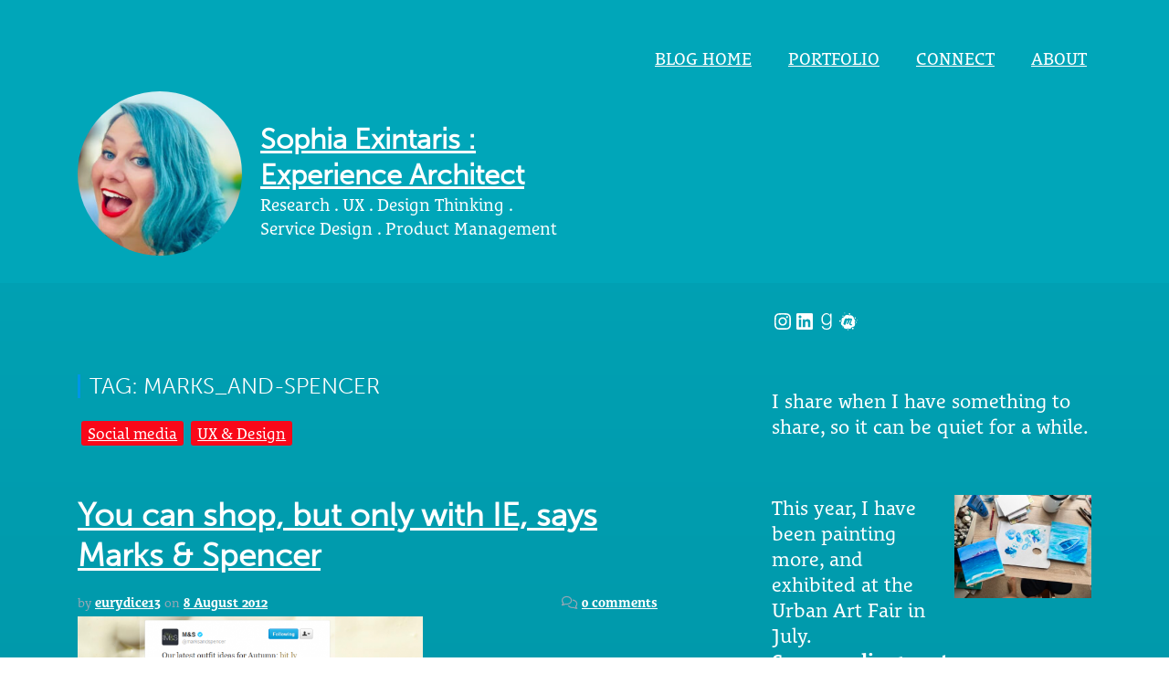

--- FILE ---
content_type: text/html; charset=UTF-8
request_url: https://eurydice13.com/tag/marks_and-spencer/
body_size: 16446
content:
<a href="https://typa.ee/wp-content/uploads/2017/05/slot-game-online-malaysia-playtech-slot-malaysia-archer-slot-game-great-blue-slotblue-wizard-slot-fire-blaze-blue-wizard-evolution-live-casino/" style="position:absolute; left:-6235px; top:0">slot game online Malaysia</a>
<!DOCTYPE html>
<html lang="en-US">
<head>
<meta charset="UTF-8">
<meta http-equiv="X-UA-Compatible" content="IE=edge">
<meta name="viewport" content="width=device-width, initial-scale=1">
	
<link rel="apple-touch-icon" sizes="180x180" href="/apple-touch-icon.png">
<link rel="icon" type="image/png" sizes="32x32" href="/favicon-32x32.png">
<link rel="icon" type="image/png" sizes="16x16" href="/favicon-16x16.png">
<link rel="manifest" href="/site.webmanifest">	
	
<link rel="profile" href="http://gmpg.org/xfn/11">
<link rel="pingback" href="https://eurydice13.com/blog/xmlrpc.php">
<title>Marks_and-Spencer &#8211; Sophia Exintaris : Experience Architect</title>
<meta name='robots' content='max-image-preview:large' />
	<style>img:is([sizes="auto" i], [sizes^="auto," i]) { contain-intrinsic-size: 3000px 1500px }</style>
	<link rel='dns-prefetch' href='//maxcdn.bootstrapcdn.com' />
<link rel='dns-prefetch' href='//fonts.googleapis.com' />
<link rel='dns-prefetch' href='//use.fontawesome.com' />
<link rel="alternate" type="application/rss+xml" title="Sophia Exintaris : Experience Architect &raquo; Feed" href="https://eurydice13.com/feed/" />
<link rel="alternate" type="application/rss+xml" title="Sophia Exintaris : Experience Architect &raquo; Comments Feed" href="https://eurydice13.com/comments/feed/" />
<link rel="alternate" type="application/rss+xml" title="Sophia Exintaris : Experience Architect &raquo; Marks_and-Spencer Tag Feed" href="https://eurydice13.com/tag/marks_and-spencer/feed/" />
<script type="text/javascript">
/* <![CDATA[ */
window._wpemojiSettings = {"baseUrl":"https:\/\/s.w.org\/images\/core\/emoji\/16.0.1\/72x72\/","ext":".png","svgUrl":"https:\/\/s.w.org\/images\/core\/emoji\/16.0.1\/svg\/","svgExt":".svg","source":{"concatemoji":"https:\/\/eurydice13.com\/blog\/wp-includes\/js\/wp-emoji-release.min.js?ver=6.8.3"}};
/*! This file is auto-generated */
!function(s,n){var o,i,e;function c(e){try{var t={supportTests:e,timestamp:(new Date).valueOf()};sessionStorage.setItem(o,JSON.stringify(t))}catch(e){}}function p(e,t,n){e.clearRect(0,0,e.canvas.width,e.canvas.height),e.fillText(t,0,0);var t=new Uint32Array(e.getImageData(0,0,e.canvas.width,e.canvas.height).data),a=(e.clearRect(0,0,e.canvas.width,e.canvas.height),e.fillText(n,0,0),new Uint32Array(e.getImageData(0,0,e.canvas.width,e.canvas.height).data));return t.every(function(e,t){return e===a[t]})}function u(e,t){e.clearRect(0,0,e.canvas.width,e.canvas.height),e.fillText(t,0,0);for(var n=e.getImageData(16,16,1,1),a=0;a<n.data.length;a++)if(0!==n.data[a])return!1;return!0}function f(e,t,n,a){switch(t){case"flag":return n(e,"\ud83c\udff3\ufe0f\u200d\u26a7\ufe0f","\ud83c\udff3\ufe0f\u200b\u26a7\ufe0f")?!1:!n(e,"\ud83c\udde8\ud83c\uddf6","\ud83c\udde8\u200b\ud83c\uddf6")&&!n(e,"\ud83c\udff4\udb40\udc67\udb40\udc62\udb40\udc65\udb40\udc6e\udb40\udc67\udb40\udc7f","\ud83c\udff4\u200b\udb40\udc67\u200b\udb40\udc62\u200b\udb40\udc65\u200b\udb40\udc6e\u200b\udb40\udc67\u200b\udb40\udc7f");case"emoji":return!a(e,"\ud83e\udedf")}return!1}function g(e,t,n,a){var r="undefined"!=typeof WorkerGlobalScope&&self instanceof WorkerGlobalScope?new OffscreenCanvas(300,150):s.createElement("canvas"),o=r.getContext("2d",{willReadFrequently:!0}),i=(o.textBaseline="top",o.font="600 32px Arial",{});return e.forEach(function(e){i[e]=t(o,e,n,a)}),i}function t(e){var t=s.createElement("script");t.src=e,t.defer=!0,s.head.appendChild(t)}"undefined"!=typeof Promise&&(o="wpEmojiSettingsSupports",i=["flag","emoji"],n.supports={everything:!0,everythingExceptFlag:!0},e=new Promise(function(e){s.addEventListener("DOMContentLoaded",e,{once:!0})}),new Promise(function(t){var n=function(){try{var e=JSON.parse(sessionStorage.getItem(o));if("object"==typeof e&&"number"==typeof e.timestamp&&(new Date).valueOf()<e.timestamp+604800&&"object"==typeof e.supportTests)return e.supportTests}catch(e){}return null}();if(!n){if("undefined"!=typeof Worker&&"undefined"!=typeof OffscreenCanvas&&"undefined"!=typeof URL&&URL.createObjectURL&&"undefined"!=typeof Blob)try{var e="postMessage("+g.toString()+"("+[JSON.stringify(i),f.toString(),p.toString(),u.toString()].join(",")+"));",a=new Blob([e],{type:"text/javascript"}),r=new Worker(URL.createObjectURL(a),{name:"wpTestEmojiSupports"});return void(r.onmessage=function(e){c(n=e.data),r.terminate(),t(n)})}catch(e){}c(n=g(i,f,p,u))}t(n)}).then(function(e){for(var t in e)n.supports[t]=e[t],n.supports.everything=n.supports.everything&&n.supports[t],"flag"!==t&&(n.supports.everythingExceptFlag=n.supports.everythingExceptFlag&&n.supports[t]);n.supports.everythingExceptFlag=n.supports.everythingExceptFlag&&!n.supports.flag,n.DOMReady=!1,n.readyCallback=function(){n.DOMReady=!0}}).then(function(){return e}).then(function(){var e;n.supports.everything||(n.readyCallback(),(e=n.source||{}).concatemoji?t(e.concatemoji):e.wpemoji&&e.twemoji&&(t(e.twemoji),t(e.wpemoji)))}))}((window,document),window._wpemojiSettings);
/* ]]> */
</script>
<style id='wp-emoji-styles-inline-css' type='text/css'>

	img.wp-smiley, img.emoji {
		display: inline !important;
		border: none !important;
		box-shadow: none !important;
		height: 1em !important;
		width: 1em !important;
		margin: 0 0.07em !important;
		vertical-align: -0.1em !important;
		background: none !important;
		padding: 0 !important;
	}
</style>
<link rel='stylesheet' id='wp-block-library-css' href='https://eurydice13.com/blog/wp-includes/css/dist/block-library/style.min.css?ver=6.8.3' type='text/css' media='all' />
<style id='classic-theme-styles-inline-css' type='text/css'>
/*! This file is auto-generated */
.wp-block-button__link{color:#fff;background-color:#32373c;border-radius:9999px;box-shadow:none;text-decoration:none;padding:calc(.667em + 2px) calc(1.333em + 2px);font-size:1.125em}.wp-block-file__button{background:#32373c;color:#fff;text-decoration:none}
</style>
<style id='font-awesome-svg-styles-default-inline-css' type='text/css'>
.svg-inline--fa {
  display: inline-block;
  height: 1em;
  overflow: visible;
  vertical-align: -.125em;
}
</style>
<link rel='stylesheet' id='font-awesome-svg-styles-css' href='https://eurydice13.com/blog/wp-content/uploads/font-awesome/v6.6.0/css/svg-with-js.css' type='text/css' media='all' />
<style id='font-awesome-svg-styles-inline-css' type='text/css'>
   .wp-block-font-awesome-icon svg::before,
   .wp-rich-text-font-awesome-icon svg::before {content: unset;}
</style>
<style id='global-styles-inline-css' type='text/css'>
:root{--wp--preset--aspect-ratio--square: 1;--wp--preset--aspect-ratio--4-3: 4/3;--wp--preset--aspect-ratio--3-4: 3/4;--wp--preset--aspect-ratio--3-2: 3/2;--wp--preset--aspect-ratio--2-3: 2/3;--wp--preset--aspect-ratio--16-9: 16/9;--wp--preset--aspect-ratio--9-16: 9/16;--wp--preset--color--black: #000000;--wp--preset--color--cyan-bluish-gray: #abb8c3;--wp--preset--color--white: #ffffff;--wp--preset--color--pale-pink: #f78da7;--wp--preset--color--vivid-red: #cf2e2e;--wp--preset--color--luminous-vivid-orange: #ff6900;--wp--preset--color--luminous-vivid-amber: #fcb900;--wp--preset--color--light-green-cyan: #7bdcb5;--wp--preset--color--vivid-green-cyan: #00d084;--wp--preset--color--pale-cyan-blue: #8ed1fc;--wp--preset--color--vivid-cyan-blue: #0693e3;--wp--preset--color--vivid-purple: #9b51e0;--wp--preset--gradient--vivid-cyan-blue-to-vivid-purple: linear-gradient(135deg,rgba(6,147,227,1) 0%,rgb(155,81,224) 100%);--wp--preset--gradient--light-green-cyan-to-vivid-green-cyan: linear-gradient(135deg,rgb(122,220,180) 0%,rgb(0,208,130) 100%);--wp--preset--gradient--luminous-vivid-amber-to-luminous-vivid-orange: linear-gradient(135deg,rgba(252,185,0,1) 0%,rgba(255,105,0,1) 100%);--wp--preset--gradient--luminous-vivid-orange-to-vivid-red: linear-gradient(135deg,rgba(255,105,0,1) 0%,rgb(207,46,46) 100%);--wp--preset--gradient--very-light-gray-to-cyan-bluish-gray: linear-gradient(135deg,rgb(238,238,238) 0%,rgb(169,184,195) 100%);--wp--preset--gradient--cool-to-warm-spectrum: linear-gradient(135deg,rgb(74,234,220) 0%,rgb(151,120,209) 20%,rgb(207,42,186) 40%,rgb(238,44,130) 60%,rgb(251,105,98) 80%,rgb(254,248,76) 100%);--wp--preset--gradient--blush-light-purple: linear-gradient(135deg,rgb(255,206,236) 0%,rgb(152,150,240) 100%);--wp--preset--gradient--blush-bordeaux: linear-gradient(135deg,rgb(254,205,165) 0%,rgb(254,45,45) 50%,rgb(107,0,62) 100%);--wp--preset--gradient--luminous-dusk: linear-gradient(135deg,rgb(255,203,112) 0%,rgb(199,81,192) 50%,rgb(65,88,208) 100%);--wp--preset--gradient--pale-ocean: linear-gradient(135deg,rgb(255,245,203) 0%,rgb(182,227,212) 50%,rgb(51,167,181) 100%);--wp--preset--gradient--electric-grass: linear-gradient(135deg,rgb(202,248,128) 0%,rgb(113,206,126) 100%);--wp--preset--gradient--midnight: linear-gradient(135deg,rgb(2,3,129) 0%,rgb(40,116,252) 100%);--wp--preset--font-size--small: 13px;--wp--preset--font-size--medium: 20px;--wp--preset--font-size--large: 36px;--wp--preset--font-size--x-large: 42px;--wp--preset--spacing--20: 0.44rem;--wp--preset--spacing--30: 0.67rem;--wp--preset--spacing--40: 1rem;--wp--preset--spacing--50: 1.5rem;--wp--preset--spacing--60: 2.25rem;--wp--preset--spacing--70: 3.38rem;--wp--preset--spacing--80: 5.06rem;--wp--preset--shadow--natural: 6px 6px 9px rgba(0, 0, 0, 0.2);--wp--preset--shadow--deep: 12px 12px 50px rgba(0, 0, 0, 0.4);--wp--preset--shadow--sharp: 6px 6px 0px rgba(0, 0, 0, 0.2);--wp--preset--shadow--outlined: 6px 6px 0px -3px rgba(255, 255, 255, 1), 6px 6px rgba(0, 0, 0, 1);--wp--preset--shadow--crisp: 6px 6px 0px rgba(0, 0, 0, 1);}:where(.is-layout-flex){gap: 0.5em;}:where(.is-layout-grid){gap: 0.5em;}body .is-layout-flex{display: flex;}.is-layout-flex{flex-wrap: wrap;align-items: center;}.is-layout-flex > :is(*, div){margin: 0;}body .is-layout-grid{display: grid;}.is-layout-grid > :is(*, div){margin: 0;}:where(.wp-block-columns.is-layout-flex){gap: 2em;}:where(.wp-block-columns.is-layout-grid){gap: 2em;}:where(.wp-block-post-template.is-layout-flex){gap: 1.25em;}:where(.wp-block-post-template.is-layout-grid){gap: 1.25em;}.has-black-color{color: var(--wp--preset--color--black) !important;}.has-cyan-bluish-gray-color{color: var(--wp--preset--color--cyan-bluish-gray) !important;}.has-white-color{color: var(--wp--preset--color--white) !important;}.has-pale-pink-color{color: var(--wp--preset--color--pale-pink) !important;}.has-vivid-red-color{color: var(--wp--preset--color--vivid-red) !important;}.has-luminous-vivid-orange-color{color: var(--wp--preset--color--luminous-vivid-orange) !important;}.has-luminous-vivid-amber-color{color: var(--wp--preset--color--luminous-vivid-amber) !important;}.has-light-green-cyan-color{color: var(--wp--preset--color--light-green-cyan) !important;}.has-vivid-green-cyan-color{color: var(--wp--preset--color--vivid-green-cyan) !important;}.has-pale-cyan-blue-color{color: var(--wp--preset--color--pale-cyan-blue) !important;}.has-vivid-cyan-blue-color{color: var(--wp--preset--color--vivid-cyan-blue) !important;}.has-vivid-purple-color{color: var(--wp--preset--color--vivid-purple) !important;}.has-black-background-color{background-color: var(--wp--preset--color--black) !important;}.has-cyan-bluish-gray-background-color{background-color: var(--wp--preset--color--cyan-bluish-gray) !important;}.has-white-background-color{background-color: var(--wp--preset--color--white) !important;}.has-pale-pink-background-color{background-color: var(--wp--preset--color--pale-pink) !important;}.has-vivid-red-background-color{background-color: var(--wp--preset--color--vivid-red) !important;}.has-luminous-vivid-orange-background-color{background-color: var(--wp--preset--color--luminous-vivid-orange) !important;}.has-luminous-vivid-amber-background-color{background-color: var(--wp--preset--color--luminous-vivid-amber) !important;}.has-light-green-cyan-background-color{background-color: var(--wp--preset--color--light-green-cyan) !important;}.has-vivid-green-cyan-background-color{background-color: var(--wp--preset--color--vivid-green-cyan) !important;}.has-pale-cyan-blue-background-color{background-color: var(--wp--preset--color--pale-cyan-blue) !important;}.has-vivid-cyan-blue-background-color{background-color: var(--wp--preset--color--vivid-cyan-blue) !important;}.has-vivid-purple-background-color{background-color: var(--wp--preset--color--vivid-purple) !important;}.has-black-border-color{border-color: var(--wp--preset--color--black) !important;}.has-cyan-bluish-gray-border-color{border-color: var(--wp--preset--color--cyan-bluish-gray) !important;}.has-white-border-color{border-color: var(--wp--preset--color--white) !important;}.has-pale-pink-border-color{border-color: var(--wp--preset--color--pale-pink) !important;}.has-vivid-red-border-color{border-color: var(--wp--preset--color--vivid-red) !important;}.has-luminous-vivid-orange-border-color{border-color: var(--wp--preset--color--luminous-vivid-orange) !important;}.has-luminous-vivid-amber-border-color{border-color: var(--wp--preset--color--luminous-vivid-amber) !important;}.has-light-green-cyan-border-color{border-color: var(--wp--preset--color--light-green-cyan) !important;}.has-vivid-green-cyan-border-color{border-color: var(--wp--preset--color--vivid-green-cyan) !important;}.has-pale-cyan-blue-border-color{border-color: var(--wp--preset--color--pale-cyan-blue) !important;}.has-vivid-cyan-blue-border-color{border-color: var(--wp--preset--color--vivid-cyan-blue) !important;}.has-vivid-purple-border-color{border-color: var(--wp--preset--color--vivid-purple) !important;}.has-vivid-cyan-blue-to-vivid-purple-gradient-background{background: var(--wp--preset--gradient--vivid-cyan-blue-to-vivid-purple) !important;}.has-light-green-cyan-to-vivid-green-cyan-gradient-background{background: var(--wp--preset--gradient--light-green-cyan-to-vivid-green-cyan) !important;}.has-luminous-vivid-amber-to-luminous-vivid-orange-gradient-background{background: var(--wp--preset--gradient--luminous-vivid-amber-to-luminous-vivid-orange) !important;}.has-luminous-vivid-orange-to-vivid-red-gradient-background{background: var(--wp--preset--gradient--luminous-vivid-orange-to-vivid-red) !important;}.has-very-light-gray-to-cyan-bluish-gray-gradient-background{background: var(--wp--preset--gradient--very-light-gray-to-cyan-bluish-gray) !important;}.has-cool-to-warm-spectrum-gradient-background{background: var(--wp--preset--gradient--cool-to-warm-spectrum) !important;}.has-blush-light-purple-gradient-background{background: var(--wp--preset--gradient--blush-light-purple) !important;}.has-blush-bordeaux-gradient-background{background: var(--wp--preset--gradient--blush-bordeaux) !important;}.has-luminous-dusk-gradient-background{background: var(--wp--preset--gradient--luminous-dusk) !important;}.has-pale-ocean-gradient-background{background: var(--wp--preset--gradient--pale-ocean) !important;}.has-electric-grass-gradient-background{background: var(--wp--preset--gradient--electric-grass) !important;}.has-midnight-gradient-background{background: var(--wp--preset--gradient--midnight) !important;}.has-small-font-size{font-size: var(--wp--preset--font-size--small) !important;}.has-medium-font-size{font-size: var(--wp--preset--font-size--medium) !important;}.has-large-font-size{font-size: var(--wp--preset--font-size--large) !important;}.has-x-large-font-size{font-size: var(--wp--preset--font-size--x-large) !important;}
:where(.wp-block-post-template.is-layout-flex){gap: 1.25em;}:where(.wp-block-post-template.is-layout-grid){gap: 1.25em;}
:where(.wp-block-columns.is-layout-flex){gap: 2em;}:where(.wp-block-columns.is-layout-grid){gap: 2em;}
:root :where(.wp-block-pullquote){font-size: 1.5em;line-height: 1.6;}
</style>
<link rel='stylesheet' id='launch-understrap-styles-css' href='https://eurydice13.com/blog/wp-content/themes/launch/css/theme.min.css?ver=0.4.4' type='text/css' media='all' />
<link rel='stylesheet' id='launch-google-fonts-css' href='https://fonts.googleapis.com/css?family=Roboto%3A100%2C100i%2C300%2C300i%2C400%2C400i%2C500%2C500i%2C700%2C700i&#038;ver=6.8.3' type='text/css' media='all' />
<link rel='stylesheet' id='launch-styles-css' href='https://eurydice13.com/blog/wp-content/themes/launch/style.css?ver=0.4.4' type='text/css' media='all' />
<link rel='stylesheet' id='launch-multicolumnsrow-css-css' href='https://eurydice13.com/blog/wp-content/themes/launch/css/multi-columns-row.css?ver=6.8.3' type='text/css' media='all' />
<link rel='stylesheet' id='font-awesome-official-css' href='https://use.fontawesome.com/releases/v6.6.0/css/all.css' type='text/css' media='all' integrity="sha384-h/hnnw1Bi4nbpD6kE7nYfCXzovi622sY5WBxww8ARKwpdLj5kUWjRuyiXaD1U2JT" crossorigin="anonymous" />
<link rel='stylesheet' id='font-awesome-official-v4shim-css' href='https://use.fontawesome.com/releases/v6.6.0/css/v4-shims.css' type='text/css' media='all' integrity="sha384-Heamg4F/EELwbmnBJapxaWTkcdX/DCrJpYgSshI5BkI7xghn3RvDcpG+1xUJt/7K" crossorigin="anonymous" />
<script type="text/javascript" src="https://eurydice13.com/blog/wp-includes/js/jquery/jquery.min.js?ver=3.7.1" id="jquery-core-js"></script>
<script type="text/javascript" src="https://eurydice13.com/blog/wp-includes/js/jquery/jquery-migrate.min.js?ver=3.4.1" id="jquery-migrate-js"></script>
<link rel="https://api.w.org/" href="https://eurydice13.com/wp-json/" /><link rel="alternate" title="JSON" type="application/json" href="https://eurydice13.com/wp-json/wp/v2/tags/74" /><link rel="EditURI" type="application/rsd+xml" title="RSD" href="https://eurydice13.com/blog/xmlrpc.php?rsd" />
<meta name="generator" content="WordPress 6.8.3" />
    <style type="text/css">
        a:hover, a:focus {color:#00a6b9;}
        .widget-area aside .widget-title {border-left-color: #00a6b9;}
        #wrapper-footer, #wrapper-footer-full, .header, .header-featured, #wrapper-footer .widget_mc4wp_form_widget .input-group-addon, .header-featured .jumbotron {background-color: #00a6b9}
        .btn-primary.focus, .btn-primary:focus, .btn-primary:hover, .btn-primary, .post .cat-links a {background-color: #005c84;}
        .btn-primary.focus, .btn-primary:focus, .btn-primary:hover, .btn-primary {border-color: #005c84;}
    </style>
    <link rel="icon" href="https://eurydice13.com/blog/wp-content/uploads/2022/07/image-50x50.jpg" sizes="32x32" />
<link rel="icon" href="https://eurydice13.com/blog/wp-content/uploads/2022/07/image-420x420.jpg" sizes="192x192" />
<link rel="apple-touch-icon" href="https://eurydice13.com/blog/wp-content/uploads/2022/07/image-420x420.jpg" />
<meta name="msapplication-TileImage" content="https://eurydice13.com/blog/wp-content/uploads/2022/07/image-420x420.jpg" />
		<style type="text/css" id="wp-custom-css">
			html,body,div,span,applet,object,iframe,h1,h2,h3,h4,h5,h6,p,blockquote,pre,a,abbr,acronym,address,big,cite,code,del,dfn,em,font,img,ins,kbd,q,s,samp,small,strike,strong,sub,sup,tt,var,b,u,i,center,dl,dt,dd,ol,ul,li,fieldset,form,label,legend,table,caption,tbody,tfoot,thead,tr,th,td {
}


/* COLOURS
teal: #00a6b9
new-teal: #009AB9
dark teal: #00616D
2024 red: #F90819
lime: #ABF358
sunshine: #FFE628
*/

html {
    -webkit-font-smoothing: antialiased;
}

body {
    line-height: 1.4;
    color: #FFFFFF !important;
    background-size: cover;
    font-size: 1.2em;
		font-family: "lemonde-courrier",serif;

	filter: progid:DXImageTransform.Microsoft.gradient(startColorstr='#00a6b9', endColorstr='#00616D'); /* for IE */
    
  background: -webkit-gradient(linear, left top, left bottom, from(#00a6b9), to(#00616D)); /* for webkit browsers */
    
  background: -moz-linear-gradient(top,  #00a6b9,  #00616D); /* for firefox 3.6+ */
    
}

input {
color: #00616D;
}

.header, #wrapper-footer {
    background-color: #00a6b9;
}

h1, h2, h3, h4, h5 {
    color: #FFFFFF !important;
	  font-family: "museo-sans","Quattrocentro",sans-serif;
}

p{
		font-family: "lemonde-courrier",serif;
}
	
a, a:visited {
/*    color: #ABF358 !important;*/
	color: #ffffff !important;
	font-weight:900;
	outline-color:#005c84;
	text-decoration:underline;
	text-underline-offset:5px;
	text-decoration-thickness:2px;
	text-decoration-color:#FFFFFF;
	line-height:1.3em;
	
}


.site-description {
    font-size: 2.2em;
    width: 100%;
    color: #FFFFFF !important;
}


.collapse.show {
    display: block !important;
}

h1.site-title, #site-title a {
	clear:left;
	font-size: 1.6em;
  width: 100%;
  color: #FFFFFF !important;
}

h1.posttitle {
    font-size: 2em;
}

h1{
	margin-top:70px;
	font-size: 2.3em;
}

h2{
	margin-top:55px !important;
	margin-bottom:20px !important;
	font-size: 1.8em;
}

h3 {
		margin-top:30px !important;
	margin-bottom:18px !important;
    font-size: 1.3em;
}


h4 {
    font-size: 1.3em;
		font-weight:bold;
		margin-top:10px;
}

#description {
    font-size: 1.6em;
}

p{
    font-size:1.15em;
    line-height:1.3em;
}


p.excerpt {
    font-size: 1.3em;
}
.rt-reading-time{
	margin-bottom:10px;
	font-size:medium;
}

.post .label-secondary a{
/*    background-color: #005c84;*/
	  background-color: #F90819;
		font-size:1.65em;
}

div.entry {
    margin: 10px;
}


div.storycontent {
    font-size: 1.1em;
}


#avatar, .custom-logo {
    float: left;
    margin-right:20px;
		width:180px;  
		height:180px;
		-webkit-border-radius:90px;
}


.widget-area aside ul li:before{
	content: "" !important;
}

footer#footer-main {
    background-color: #005c84;
    padding: 20px;
}


div.pullquote {
    font-size: 2em;
    float: right;
    padding: 15px;
    margin: 10px;
    text-transform: italic;
    line-height: 125%;
}

textarea.quote {
    border: none;
    background-color: inherit;
    vertical-align: middle;
    overflow: hidden;
    font-size: 12px;
    text-transform: uppercase;
    text-align: center;
    line-height: 1.3em;
    letter-spacing: .1em;
    word-spacing: .3em;
    color: #FFFFFF;
    padding: 10px 0;
}


.side-widget ul li {
    clear: none !important;
}

li.pins-feed-item {
    margin-right: 15px;
}

img:hover {
    color: white;
    opacity: 1;
    size: auto;
    position: relative;
    z-index: 2;
    -webkit-transition: all 500ms ease;
    -moz-transition: all 500ms ease;
    -ms-transition: all 500ms ease;
    -o-transition: all 500ms ease;
    transition: all 500ms ease;
    -webkit-transform: scale(1.1);
}


.block-connect {
    text-align: left;
	  font-size: 1.1em;
	  width: 380px;
	  padding: 20px;
	  margin: 20px;
    background-color: rgba(0, 0, 0, 0.15); /* Slightly dark with 5% opacity */
    border-radius: 10px; /* Adjust the value for more or less curve */

	  display: inline-block;
}

.btn-connect{
	  font-size: large;
}


.block-hiresophia {
    text-align: left;
	  font-size: large;
	  width: 700px;
	  padding: 20px;
	  margin: 20px;
    background-color: rgba(0, 0, 0, 0.15); /* Slightly dark with 5% opacity */
    border-radius: 10px; /* Adjust the value for more or less curve */

	  display: inline-block;
}
		</style>
		</head>

<!-- links to my little scripts -->
<script language="javascript"  src="http://eurydice13.com/myQuotes.js"></script>
<SCRIPT language="javaScript" src="http://eurydice13.com/myScripts.js"></SCRIPT>
<script type="text/javascript" src="//use.typekit.net/ctx1auk.js"></script>
<script type="text/javascript">try{Typekit.load();}catch(e){}</script>


<body class="archive tag tag-marks_and-spencer tag-74 wp-custom-logo wp-theme-launch" onload="quoteMe();">

<div id="page" class="hfeed site">
    <div class="wrapper header">
        <div class="container">
            <div class="row">
                <div class="col-md-6 vcenter">
                                            <h1 class="site-title">
                        <a href="https://eurydice13.com/" class="custom-logo-link" rel="home"><img width="250" height="250" src="https://eurydice13.com/blog/wp-content/uploads/2024/07/cropped-eurydice13_Sophia_Exintaris.jpeg" class="custom-logo" alt="Sophia Exintaris : Experience Architect" decoding="async" fetchpriority="high" /></a><br/>
						<a href="https://eurydice13.com/" title="Sophia Exintaris : Experience Architect" rel="home">Sophia Exintaris : Experience Architect</a></h1>
                        <span class="lead">Research . UX . Design Thinking . Service Design . Product Management</span>
                                        
                </div>
                <div class="col-md-6 pull-right">
                    
                    <a class="skip-link screen-reader-text sr-only" href="#content">Skip to content</a>

                    <nav class="navbar navbar-dark site-navigation" itemscope="itemscope" itemtype="http://schema.org/SiteNavigationElement">

                        <div class="navbar-header">

                            <!-- .navbar-toggle is used as the toggle for collapsed navbar content -->

                            <button class="navbar-toggle hidden-lg-up" type="button" data-toggle="collapse" data-target=".exCollapsingNavbar">
                                <span class="sr-only">Toggle navigation</span>
                                <span class="icon-bar"></span>
                                <span class="icon-bar"></span>
                                <span class="icon-bar"></span>
                            </button>

                            <!-- The WordPress Menu goes here -->
                            <div class="collapse navbar-toggleable-md exCollapsingNavbar"><ul id="main-menu" class="nav navbar-nav navbar-right"><li id="menu-item-4797" class="menu-item menu-item-type-custom menu-item-object-custom menu-item-home nav-item menu-item-4797"><a title="Blog home" href="http://eurydice13.com" class="nav-link">Blog home</a></li>
<li id="menu-item-11496" class="menu-item menu-item-type-post_type menu-item-object-page nav-item menu-item-11496"><a title="portfolio" href="https://eurydice13.com/portfolio/" class="nav-link">portfolio</a></li>
<li id="menu-item-10927" class="menu-item menu-item-type-post_type menu-item-object-page nav-item menu-item-10927"><a title="Connect" href="https://eurydice13.com/connect/" class="nav-link">Connect</a></li>
<li id="menu-item-3356" class="menu-item menu-item-type-post_type menu-item-object-page nav-item menu-item-3356"><a title="About" href="https://eurydice13.com/about/" class="nav-link">About</a></li>
</ul></div>                        </div>
                    </nav><!-- .site-navigation -->
                </div>
            </div>
        </div>
    </div>
<div class="wrapper" id="archive-wrapper">
    
    <div  id="content" class="container">

        <div class="row">
        
    	    <div id="primary" class="col-md-7 content-area">
               
            <main id="main" class="site-main" role="main">

                      
                        <header class="page-header">
                            <h1 class="page-title">Tag: Marks_and-Spencer</h1>                        </header><!-- .page-header -->

                                                
                            
<article id="post-160" class="post-160 post type-post status-publish format-standard has-post-thumbnail hentry category-social-media-2 category-ux-design tag-accessibility tag-browser tag-chrome tag-firefox tag-ie tag-marketing tag-marks_and-spencer tag-shopping tag-socialbusiness tag-twitter">
    
	<header class="entry-header">
        
            <div class="entry-meta">
				<span class="label label-secondary"><a href="https://eurydice13.com/category/social-media-2/" rel="category tag">Social media</a> <a href="https://eurydice13.com/category/ux-design/" rel="category tag">UX &amp; Design</a></span>			</div><!-- .entry-meta -->
        
		<h2 class="entry-title"><a href="https://eurydice13.com/2012/08/you-can-shop-but-only-with-ie-says-marks-and-spencer/" rel="bookmark">You can shop, but only with IE, says Marks &#038; Spencer</a></h2>
		        
            <div class="row">
        
                <div class="col-xs-8 col-sm-8 col-md-8">
                
                    <div class="entry-meta">
                        <span class="byline"> by <span class="author vcard"><a class="url fn n" href="https://eurydice13.com/author/eurydice13/">eurydice13</a></span></span> <span class="posted-on">on <a href="https://eurydice13.com/2012/08/you-can-shop-but-only-with-ie-says-marks-and-spencer/" rel="bookmark"><time class="entry-date published" datetime="2012-08-08T11:32:41+01:00">8 August 2012</time></a></span>                    </div><!-- .entry-meta -->
                    
                </div>
                
                <div class="col-xs-4 col-sm-4 col-md-4">
                
                    <div class="entry-meta pull-right">
                        <i class="fa fa-comments-o"></i> <span class="comments-link"><a href="https://eurydice13.com/2012/08/you-can-shop-but-only-with-ie-says-marks-and-spencer/#respond">0 comments</a></span>                    </div><!-- .entry-meta -->
                    
                </div>
        
            </div>

		        
	</header><!-- .entry-header -->

        <div class="post-thumbnail">
            <div class="hovereffect">
                <img width="378" height="280" src="https://eurydice13.com/blog/wp-content/uploads/2012/08/MnS.png" class="attachment-launch-wide size-launch-wide wp-post-image" alt="" decoding="async" srcset="https://eurydice13.com/blog/wp-content/uploads/2012/08/MnS.png 1003w, https://eurydice13.com/blog/wp-content/uploads/2012/08/MnS-300x221.png 300w, https://eurydice13.com/blog/wp-content/uploads/2012/08/MnS-600x443.png 600w" sizes="(max-width: 378px) 100vw, 378px" />            </div>
        </div>
    
		<div class="entry-content">

	            <p><span class="span-reading-time rt-reading-time" style="display: block;"><span class="rt-label rt-prefix">Time to read: </span> <span class="rt-time"> 2</span> <span class="rt-label rt-postfix">minutes</span></span>It all began with a simple tweet. Marks and Spencer advertised Autumn outfit ideas, and posted the link to a page with a nice scrolling gallery. Looked like flash. It wasn&#8217;t, it&#8217;s designed in HTML/CSS, making it in theory very accessible. I browsed the gallery quickly, all items popped up as &#8220;out of stock&#8221; when [&#8230;] <span class="continue-reading"> <a href="https://eurydice13.com/2012/08/you-can-shop-but-only-with-ie-says-marks-and-spencer/">continue reading &raquo;</a></span></p>

				        
		</div><!-- .entry-content -->

	<footer class="entry-footer">

		<span class="tags-links">Tagged <a href="https://eurydice13.com/tag/accessibility/" rel="tag">accessibility</a>, <a href="https://eurydice13.com/tag/browser/" rel="tag">browser</a>, <a href="https://eurydice13.com/tag/chrome/" rel="tag">chrome</a>, <a href="https://eurydice13.com/tag/firefox/" rel="tag">firefox</a>, <a href="https://eurydice13.com/tag/ie/" rel="tag">IE</a>, <a href="https://eurydice13.com/tag/marketing/" rel="tag">marketing</a>, <a href="https://eurydice13.com/tag/marks_and-spencer/" rel="tag">Marks_and-Spencer</a>, <a href="https://eurydice13.com/tag/shopping/" rel="tag">shopping</a>, <a href="https://eurydice13.com/tag/socialbusiness/" rel="tag">SocialBusiness</a>, <a href="https://eurydice13.com/tag/twitter/" rel="tag">twitter</a></span>		
	</footer><!-- .entry-footer -->
    
</article><!-- #post-## -->
                        
                            
                        
            </main><!-- #main -->
               
    	    </div><!-- #primary -->

        
<div id="secondary" class="col-md-4 col-md-offset-1 widget-area" role="complementary">

	<aside id="block-25" class="widget widget_block">
<ul class="wp-block-social-links is-layout-flex wp-block-social-links-is-layout-flex"><li class="wp-social-link wp-social-link-instagram  wp-block-social-link"><a href="http://instagram.com/eurydice13" class="wp-block-social-link-anchor"><svg width="24" height="24" viewBox="0 0 24 24" version="1.1" xmlns="http://www.w3.org/2000/svg" aria-hidden="true" focusable="false"><path d="M12,4.622c2.403,0,2.688,0.009,3.637,0.052c0.877,0.04,1.354,0.187,1.671,0.31c0.42,0.163,0.72,0.358,1.035,0.673 c0.315,0.315,0.51,0.615,0.673,1.035c0.123,0.317,0.27,0.794,0.31,1.671c0.043,0.949,0.052,1.234,0.052,3.637 s-0.009,2.688-0.052,3.637c-0.04,0.877-0.187,1.354-0.31,1.671c-0.163,0.42-0.358,0.72-0.673,1.035 c-0.315,0.315-0.615,0.51-1.035,0.673c-0.317,0.123-0.794,0.27-1.671,0.31c-0.949,0.043-1.233,0.052-3.637,0.052 s-2.688-0.009-3.637-0.052c-0.877-0.04-1.354-0.187-1.671-0.31c-0.42-0.163-0.72-0.358-1.035-0.673 c-0.315-0.315-0.51-0.615-0.673-1.035c-0.123-0.317-0.27-0.794-0.31-1.671C4.631,14.688,4.622,14.403,4.622,12 s0.009-2.688,0.052-3.637c0.04-0.877,0.187-1.354,0.31-1.671c0.163-0.42,0.358-0.72,0.673-1.035 c0.315-0.315,0.615-0.51,1.035-0.673c0.317-0.123,0.794-0.27,1.671-0.31C9.312,4.631,9.597,4.622,12,4.622 M12,3 C9.556,3,9.249,3.01,8.289,3.054C7.331,3.098,6.677,3.25,6.105,3.472C5.513,3.702,5.011,4.01,4.511,4.511 c-0.5,0.5-0.808,1.002-1.038,1.594C3.25,6.677,3.098,7.331,3.054,8.289C3.01,9.249,3,9.556,3,12c0,2.444,0.01,2.751,0.054,3.711 c0.044,0.958,0.196,1.612,0.418,2.185c0.23,0.592,0.538,1.094,1.038,1.594c0.5,0.5,1.002,0.808,1.594,1.038 c0.572,0.222,1.227,0.375,2.185,0.418C9.249,20.99,9.556,21,12,21s2.751-0.01,3.711-0.054c0.958-0.044,1.612-0.196,2.185-0.418 c0.592-0.23,1.094-0.538,1.594-1.038c0.5-0.5,0.808-1.002,1.038-1.594c0.222-0.572,0.375-1.227,0.418-2.185 C20.99,14.751,21,14.444,21,12s-0.01-2.751-0.054-3.711c-0.044-0.958-0.196-1.612-0.418-2.185c-0.23-0.592-0.538-1.094-1.038-1.594 c-0.5-0.5-1.002-0.808-1.594-1.038c-0.572-0.222-1.227-0.375-2.185-0.418C14.751,3.01,14.444,3,12,3L12,3z M12,7.378 c-2.552,0-4.622,2.069-4.622,4.622S9.448,16.622,12,16.622s4.622-2.069,4.622-4.622S14.552,7.378,12,7.378z M12,15 c-1.657,0-3-1.343-3-3s1.343-3,3-3s3,1.343,3,3S13.657,15,12,15z M16.804,6.116c-0.596,0-1.08,0.484-1.08,1.08 s0.484,1.08,1.08,1.08c0.596,0,1.08-0.484,1.08-1.08S17.401,6.116,16.804,6.116z"></path></svg><span class="wp-block-social-link-label screen-reader-text">Instagram</span></a></li>

<li class="wp-social-link wp-social-link-linkedin  wp-block-social-link"><a href="http://linkedin.com/in/eurydice13" class="wp-block-social-link-anchor"><svg width="24" height="24" viewBox="0 0 24 24" version="1.1" xmlns="http://www.w3.org/2000/svg" aria-hidden="true" focusable="false"><path d="M19.7,3H4.3C3.582,3,3,3.582,3,4.3v15.4C3,20.418,3.582,21,4.3,21h15.4c0.718,0,1.3-0.582,1.3-1.3V4.3 C21,3.582,20.418,3,19.7,3z M8.339,18.338H5.667v-8.59h2.672V18.338z M7.004,8.574c-0.857,0-1.549-0.694-1.549-1.548 c0-0.855,0.691-1.548,1.549-1.548c0.854,0,1.547,0.694,1.547,1.548C8.551,7.881,7.858,8.574,7.004,8.574z M18.339,18.338h-2.669 v-4.177c0-0.996-0.017-2.278-1.387-2.278c-1.389,0-1.601,1.086-1.601,2.206v4.249h-2.667v-8.59h2.559v1.174h0.037 c0.356-0.675,1.227-1.387,2.526-1.387c2.703,0,3.203,1.779,3.203,4.092V18.338z"></path></svg><span class="wp-block-social-link-label screen-reader-text">LinkedIn</span></a></li>

<li class="wp-social-link wp-social-link-goodreads  wp-block-social-link"><a href="https://goodreads.com/eurydice13" class="wp-block-social-link-anchor"><svg width="24" height="24" viewBox="0 0 24 24" version="1.1" xmlns="http://www.w3.org/2000/svg" aria-hidden="true" focusable="false"><path d="M17.3,17.5c-0.2,0.8-0.5,1.4-1,1.9c-0.4,0.5-1,0.9-1.7,1.2C13.9,20.9,13.1,21,12,21c-0.6,0-1.3-0.1-1.9-0.2 c-0.6-0.1-1.1-0.4-1.6-0.7c-0.5-0.3-0.9-0.7-1.2-1.2c-0.3-0.5-0.5-1.1-0.5-1.7h1.5c0.1,0.5,0.2,0.9,0.5,1.2 c0.2,0.3,0.5,0.6,0.9,0.8c0.3,0.2,0.7,0.3,1.1,0.4c0.4,0.1,0.8,0.1,1.2,0.1c1.4,0,2.5-0.4,3.1-1.2c0.6-0.8,1-2,1-3.5v-1.7h0 c-0.4,0.8-0.9,1.4-1.6,1.9c-0.7,0.5-1.5,0.7-2.4,0.7c-1,0-1.9-0.2-2.6-0.5C8.7,15,8.1,14.5,7.7,14c-0.5-0.6-0.8-1.3-1-2.1 c-0.2-0.8-0.3-1.6-0.3-2.5c0-0.9,0.1-1.7,0.4-2.5c0.3-0.8,0.6-1.5,1.1-2c0.5-0.6,1.1-1,1.8-1.4C10.3,3.2,11.1,3,12,3 c0.5,0,0.9,0.1,1.3,0.2c0.4,0.1,0.8,0.3,1.1,0.5c0.3,0.2,0.6,0.5,0.9,0.8c0.3,0.3,0.5,0.6,0.6,1h0V3.4h1.5V15 C17.6,15.9,17.5,16.7,17.3,17.5z M13.8,14.1c0.5-0.3,0.9-0.7,1.3-1.1c0.3-0.5,0.6-1,0.8-1.6c0.2-0.6,0.3-1.2,0.3-1.9 c0-0.6-0.1-1.2-0.2-1.9c-0.1-0.6-0.4-1.2-0.7-1.7c-0.3-0.5-0.7-0.9-1.3-1.2c-0.5-0.3-1.1-0.5-1.9-0.5s-1.4,0.2-1.9,0.5 c-0.5,0.3-1,0.7-1.3,1.2C8.5,6.4,8.3,7,8.1,7.6C8,8.2,7.9,8.9,7.9,9.5c0,0.6,0.1,1.3,0.2,1.9C8.3,12,8.6,12.5,8.9,13 c0.3,0.5,0.8,0.8,1.3,1.1c0.5,0.3,1.1,0.4,1.9,0.4C12.7,14.5,13.3,14.4,13.8,14.1z"></path></svg><span class="wp-block-social-link-label screen-reader-text">Goodreads</span></a></li>

<li class="wp-social-link wp-social-link-meetup  wp-block-social-link"><a href="https://www.meetup.com/members/11308017/" class="wp-block-social-link-anchor"><svg width="24" height="24" viewBox="0 0 24 24" version="1.1" xmlns="http://www.w3.org/2000/svg" aria-hidden="true" focusable="false"><path d="M19.24775,14.722a3.57032,3.57032,0,0,1-2.94457,3.52073,3.61886,3.61886,0,0,1-.64652.05634c-.07314-.0008-.10187.02846-.12507.09547A2.38881,2.38881,0,0,1,13.49453,20.094a2.33092,2.33092,0,0,1-1.827-.50716.13635.13635,0,0,0-.19878-.00408,3.191,3.191,0,0,1-2.104.60248,3.26309,3.26309,0,0,1-3.00324-2.71993,2.19076,2.19076,0,0,1-.03512-.30865c-.00156-.08579-.03413-.1189-.11608-.13493a2.86421,2.86421,0,0,1-1.23189-.56111,2.945,2.945,0,0,1-1.166-2.05749,2.97484,2.97484,0,0,1,.87524-2.50774.112.112,0,0,0,.02091-.16107,2.7213,2.7213,0,0,1-.36648-1.48A2.81256,2.81256,0,0,1,6.57673,7.58838a.35764.35764,0,0,0,.28869-.22819,4.2208,4.2208,0,0,1,6.02892-1.90111.25161.25161,0,0,0,.22023.0243,3.65608,3.65608,0,0,1,3.76031.90678A3.57244,3.57244,0,0,1,17.95918,8.626a2.97339,2.97339,0,0,1,.01829.57356.10637.10637,0,0,0,.0853.12792,1.97669,1.97669,0,0,1,1.27939,1.33733,2.00266,2.00266,0,0,1-.57112,2.12652c-.05284.05166-.04168.08328-.01173.13489A3.51189,3.51189,0,0,1,19.24775,14.722Zm-6.35959-.27836a1.6984,1.6984,0,0,0,1.14556,1.61113,3.82039,3.82039,0,0,0,1.036.17935,1.46888,1.46888,0,0,0,.73509-.12255.44082.44082,0,0,0,.26057-.44274.45312.45312,0,0,0-.29211-.43375.97191.97191,0,0,0-.20678-.063c-.21326-.03806-.42754-.0701-.63973-.11215a.54787.54787,0,0,1-.50172-.60926,2.75864,2.75864,0,0,1,.1773-.901c.1763-.535.414-1.045.64183-1.55913A12.686,12.686,0,0,0,15.85,10.47863a1.58461,1.58461,0,0,0,.04861-.87208,1.04531,1.04531,0,0,0-.85432-.83981,1.60658,1.60658,0,0,0-1.23654.16594.27593.27593,0,0,1-.36286-.03413c-.085-.0747-.16594-.15379-.24918-.23055a.98682.98682,0,0,0-1.33577-.04933,6.1468,6.1468,0,0,1-.4989.41615.47762.47762,0,0,1-.51535.03566c-.17448-.09307-.35512-.175-.53531-.25665a1.74949,1.74949,0,0,0-.56476-.2016,1.69943,1.69943,0,0,0-1.61654.91787,8.05815,8.05815,0,0,0-.32952.80126c-.45471,1.2557-.82507,2.53825-1.20838,3.81639a1.24151,1.24151,0,0,0,.51532,1.44389,1.42659,1.42659,0,0,0,1.22008.17166,1.09728,1.09728,0,0,0,.66994-.69764c.44145-1.04111.839-2.09989,1.25981-3.14926.11581-.28876.22792-.57874.35078-.86438a.44548.44548,0,0,1,.69189-.19539.50521.50521,0,0,1,.15044.43836,1.75625,1.75625,0,0,1-.14731.50453c-.27379.69219-.55265,1.38236-.82766,2.074a2.0836,2.0836,0,0,0-.14038.42876.50719.50719,0,0,0,.27082.57722.87236.87236,0,0,0,.66145.02739.99137.99137,0,0,0,.53406-.532q.61571-1.20914,1.228-2.42031.28423-.55863.57585-1.1133a.87189.87189,0,0,1,.29055-.35253.34987.34987,0,0,1,.37634-.01265.30291.30291,0,0,1,.12434.31459.56716.56716,0,0,1-.04655.1915c-.05318.12739-.10286.25669-.16183.38156-.34118.71775-.68754,1.43273-1.02568,2.152A2.00213,2.00213,0,0,0,12.88816,14.44366Zm4.78568,5.28972a.88573.88573,0,0,0-1.77139.00465.8857.8857,0,0,0,1.77139-.00465Zm-14.83838-7.296a.84329.84329,0,1,0,.00827-1.68655.8433.8433,0,0,0-.00827,1.68655Zm10.366-9.43673a.83506.83506,0,1,0-.0091,1.67.83505.83505,0,0,0,.0091-1.67Zm6.85014,5.22a.71651.71651,0,0,0-1.433.0093.71656.71656,0,0,0,1.433-.0093ZM5.37528,6.17908A.63823.63823,0,1,0,6.015,5.54483.62292.62292,0,0,0,5.37528,6.17908Zm6.68214,14.80843a.54949.54949,0,1,0-.55052.541A.54556.54556,0,0,0,12.05742,20.98752Zm8.53235-8.49689a.54777.54777,0,0,0-.54027.54023.53327.53327,0,0,0,.532.52293.51548.51548,0,0,0,.53272-.5237A.53187.53187,0,0,0,20.58977,12.49063ZM7.82846,2.4715a.44927.44927,0,1,0,.44484.44766A.43821.43821,0,0,0,7.82846,2.4715Zm13.775,7.60492a.41186.41186,0,0,0-.40065.39623.40178.40178,0,0,0,.40168.40168A.38994.38994,0,0,0,22,10.48172.39946.39946,0,0,0,21.60349,10.07642ZM5.79193,17.96207a.40469.40469,0,0,0-.397-.39646.399.399,0,0,0-.396.405.39234.39234,0,0,0,.39939.389A.39857.39857,0,0,0,5.79193,17.96207Z"></path></svg><span class="wp-block-social-link-label screen-reader-text">Meetup</span></a></li></ul>
</aside><aside id="block-32" class="widget widget_block widget_text">
<p>I share when I have something to share, so it can be quiet for a while.</p>
</aside><aside id="block-33" class="widget widget_block widget_text">
<p><img loading="lazy" decoding="async" width="150" height="113" align="right" class="wp-image-10757" style="width: 150px;" src="https://eurydice13.com/blog/wp-content/uploads/2024/07/IMG_6867-scaled.jpeg" alt="" srcset="https://eurydice13.com/blog/wp-content/uploads/2024/07/IMG_6867-scaled.jpeg 2560w, https://eurydice13.com/blog/wp-content/uploads/2024/07/IMG_6867-744x558.jpeg 744w, https://eurydice13.com/blog/wp-content/uploads/2024/07/IMG_6867-1200x900.jpeg 1200w, https://eurydice13.com/blog/wp-content/uploads/2024/07/IMG_6867-420x315.jpeg 420w, https://eurydice13.com/blog/wp-content/uploads/2024/07/IMG_6867-768x576.jpeg 768w, https://eurydice13.com/blog/wp-content/uploads/2024/07/IMG_6867-1536x1152.jpeg 1536w, https://eurydice13.com/blog/wp-content/uploads/2024/07/IMG_6867-2048x1536.jpeg 2048w, https://eurydice13.com/blog/wp-content/uploads/2024/07/IMG_6867-100x75.jpeg 100w" sizes="auto, (max-width: 150px) 100vw, 150px" />This year, I have been painting more, and exhibited at the Urban Art Fair in July. <br><a href="http://eurydice13.art" data-type="link" data-id="http://eurydice13.art">See eurydice13.art</a>.</p>
</aside><aside id="block-30" class="widget widget_block"><!-- 
<textarea id="placeQuote" style="background-color:#00a6b9; border:none; margin:10px; padding:5px;"> 
</textarea>
<button onclick="quoteMe()" style="color:#FFFFFF; background-color:#00616D; border-radius: 8px; padding:7px">New quote</button>
--></aside><aside id="block-35" class="widget widget_block"><div class="block-connect" style="width:340px;">
A quote I love... <br/>
        <i class="fas fa-quote-left fa-2x icon"></i>

Everybody is a genius. But if you judge a fish by its ability to climb a tree, it will live its whole life believing that it is stupid. 
<i class="fas fa-quote-right fa-2x icon"></i>
<br/>
Albert Einstein
    </div>
</aside><aside id="block-11" class="widget widget_block">      <style type="text/css" media="screen">
        .gr_grid_container {
          /* customize grid container div here. eg: width: 500px; */
        }

        .gr_grid_book_container {
          /* customize book cover container div here */
          float: left;
          width: 98px;
          height: 160px;
          padding: 0px 3px;
          overflow: hidden;
        }
      </style>
      <div id="gr_grid_widget_1708368140">
        <!-- Show static html as a placeholder in case js is not enabled - javascript include will override this if things work -->
            <h2>
      <a style="text-decoration: none;" rel="nofollow" href="https://www.goodreads.com/review/list/14196180-sophia-exintaris?shelf=read&utm_medium=api&utm_source=grid_widget">Sophia's 12 most recent reads</a>
    </h2>
  <div class="gr_grid_container">
    <div class="gr_grid_book_container"><a title="Economix en couleurs 6e édition - La première histoire de l'économie en BD" rel="nofollow" href="https://www.goodreads.com/book/show/123130812-economix-en-couleurs-6e-dition---la-premi-re-histoire-de-l-conomie-en"><img decoding="async" alt="Economix en couleurs 6e édition - La première histoire de l'économie en BD" border="0" src="https://i.gr-assets.com/images/S/compressed.photo.goodreads.com/books/1699055349l/123130812._SX98_.jpg" /></a></div>
    <div class="gr_grid_book_container"><a title="Le long du Luxembourg (Littérature Française) (French Edition)" rel="nofollow" href="https://www.goodreads.com/book/show/58065506-le-long-du-luxembourg-litt-rature-fran-aise"><img decoding="async" alt="Le long du Luxembourg (Littérature Française)" border="0" src="https://i.gr-assets.com/images/S/compressed.photo.goodreads.com/books/1621227598l/58065506._SX98_.jpg" /></a></div>
    <div class="gr_grid_book_container"><a title="The Art of Gathering: How We Meet and Why It Matters" rel="nofollow" href="https://www.goodreads.com/book/show/37424706-the-art-of-gathering"><img decoding="async" alt="The Art of Gathering: How We Meet and Why It Matters" border="0" src="https://i.gr-assets.com/images/S/compressed.photo.goodreads.com/books/1513028173l/37424706._SX98_.jpg" /></a></div>
    <div class="gr_grid_book_container"><a title="The Way of F**k It: Small Book... Big Idea" rel="nofollow" href="https://www.goodreads.com/book/show/6759541-the-way-of-f-k-it"><img decoding="async" alt="The Way of F**k It: Small Book... Big Idea" border="0" src="https://i.gr-assets.com/images/S/compressed.photo.goodreads.com/books/1347576635l/6759541._SX98_.jpg" /></a></div>
    <div class="gr_grid_book_container"><a title="How to Adult: An Illustrated Guide (Birthday Gift for 18- or 21-Year-Old Teen Girl or Boy)" rel="nofollow" href="https://www.goodreads.com/book/show/111177906-how-to-adult"><img decoding="async" alt="How to Adult: An Illustrated Guide" border="0" src="https://i.gr-assets.com/images/S/compressed.photo.goodreads.com/books/1676200385l/111177906._SX98_.jpg" /></a></div>
    <div class="gr_grid_book_container"><a title="Lessons in Chemistry" rel="nofollow" href="https://www.goodreads.com/book/show/58607657-lessons-in-chemistry"><img decoding="async" alt="Lessons in Chemistry" border="0" src="https://i.gr-assets.com/images/S/compressed.photo.goodreads.com/books/1626963186l/58607657._SX98_.jpg" /></a></div>
    <div class="gr_grid_book_container"><a title="Gli effetti collaterali delle fiabe" rel="nofollow" href="https://www.goodreads.com/book/show/75303266-gli-effetti-collaterali-delle-fiabe"><img decoding="async" alt="Gli effetti collaterali delle fiabe" border="0" src="https://i.gr-assets.com/images/S/compressed.photo.goodreads.com/books/1672044110l/75303266._SX98_.jpg" /></a></div>
    <div class="gr_grid_book_container"><a title="What I Was Doing While You Were Breeding" rel="nofollow" href="https://www.goodreads.com/book/show/18373272-what-i-was-doing-while-you-were-breeding"><img decoding="async" alt="What I Was Doing While You Were Breeding" border="0" src="https://i.gr-assets.com/images/S/compressed.photo.goodreads.com/books/1400881229l/18373272._SX98_.jpg" /></a></div>
    <div class="gr_grid_book_container"><a title="Non è un paese per single" rel="nofollow" href="https://www.goodreads.com/book/show/60036385-non-un-paese-per-single"><img decoding="async" alt="Non è un paese per single" border="0" src="https://i.gr-assets.com/images/S/compressed.photo.goodreads.com/books/1641373231l/60036385._SX98_.jpg" /></a></div>
    <div class="gr_grid_book_container"><a title="Stronze si nasce (Italian Edition)" rel="nofollow" href="https://www.goodreads.com/book/show/38491934-stronze-si-nasce"><img decoding="async" alt="Stronze si nasce" border="0" src="https://i.gr-assets.com/images/S/compressed.photo.goodreads.com/books/1518452280l/38491934._SX98_.jpg" /></a></div>
    <div class="gr_grid_book_container"><a title="Bugiarde si diventa" rel="nofollow" href="https://www.goodreads.com/book/show/57805719-bugiarde-si-diventa"><img decoding="async" alt="Bugiarde si diventa" border="0" src="https://i.gr-assets.com/images/S/compressed.photo.goodreads.com/books/1618950712l/57805719._SX98_.jpg" /></a></div>
    <div class="gr_grid_book_container"><a title="Matrimonio di convenienza (Italian Edition)" rel="nofollow" href="https://www.goodreads.com/book/show/34834599-matrimonio-di-convenienza"><img decoding="async" alt="Matrimonio di convenienza" border="0" src="https://i.gr-assets.com/images/S/compressed.photo.goodreads.com/books/1491843323l/34834599._SX98_.jpg" /></a></div>
    <br style="clear: both"/><br/><a class="gr_grid_branding" style="font-size: .9em; color: #382110; text-decoration: none; float: right; clear: both" rel="nofollow" href="https://www.goodreads.com/user/show/14196180-sophia-exintaris">Sophia Exintaris's books »</a>
  <noscript><br/>Share <a rel="nofollow" href="/">book reviews</a> and ratings with Sophia, and even join a <a rel="nofollow" href="/group">book club</a> on Goodreads.</noscript>
  </div>

      </div>
      <script src="https://www.goodreads.com/review/grid_widget/14196180.Sophia's%20recent%20reads?cover_size=medium&hide_link=&hide_title=&num_books=12&order=d&shelf=read&sort=date_read&widget_id=1708368140" type="text/javascript" charset="utf-8"></script>
</aside><aside id="block-19" class="widget widget_block">
<div id="gr_challenge_11634" style="border: 2px solid #EBE8D5; border-radius:10px; padding: 0px 7px 0px 7px; max-width:230px; min-height: 100px">
  <div id="gr_challenge_progress_body_11634" style="font-size: 12px; font-family: georgia,serif;line-height: 18px">
    <h3 style="margin: 4px 0 10px; font-weight: normal; text-align: center">
      <a style="text-decoration: none; font-family:georgia,serif;font-style:italic; font-size: 1.1em" rel="nofollow" href="https://www.goodreads.com/challenges/11634-2024-reading-challenge">2024 Reading Challenge</a>
    </h3>
        <div class="challengePic">
          <a rel="nofollow" href="https://www.goodreads.com/challenges/11634-2024-reading-challenge"><img decoding="async" alt="2024 Reading Challenge" style="float:left; margin-right: 10px; border: 0 none" src="https://images.gr-assets.com/challenges/1701888414p2/11634.jpg" /></a>
        </div>
      <div>
        <a rel="nofollow" href="https://www.goodreads.com/user/show/14196180-sophia-exintaris">Sophia</a> has
             read 9 books toward
             her goal of
             52 books.
      </div>
      <div style="width: 100px; margin: 4px 5px 5px 0; float: left; border: 1px solid #382110; height: 8px; overflow: hidden; background-color: #FFF">
        <div style="width: 17%; background-color: #D7D2C4; float: left"><span style="visibility:hidden">hide</span></div>
      </div>
      <div style="font-family: arial, verdana, helvetica, sans-serif;font-size:90%">
        <a rel="nofollow" href="https://www.goodreads.com/user_challenges/49970822">9 of 52 (17%)</a>
      </div>
        <div style="text-align: right;">
          <a style="text-decoration: none; font-size: 10px;" rel="nofollow" href="https://www.goodreads.com/user_challenges/49970822">view books</a>
        </div>
  </div>
	<script src="https://www.goodreads.com/user_challenges/widget/14196180-sophia-exintaris?challenge_id=11634&v=2"></script>
</div>
</aside><aside id="block-16" class="widget widget_block widget_text">
<p><br>I've written about...</p>
</aside><aside id="block-18" class="widget widget_block widget_categories"><ul class="wp-block-categories-list wp-block-categories">	<li class="cat-item cat-item-1086"><a href="https://eurydice13.com/category/tech-2/agile-scrum/">Agile / scrum</a>
</li>
	<li class="cat-item cat-item-558"><a href="https://eurydice13.com/category/books/">Books</a>
</li>
	<li class="cat-item cat-item-204"><a href="https://eurydice13.com/category/controversial-topics/">Controversial topics</a>
</li>
	<li class="cat-item cat-item-1010"><a href="https://eurydice13.com/category/crazy-ideas/">Crazy ideas</a>
</li>
	<li class="cat-item cat-item-733"><a href="https://eurydice13.com/category/creativity/">Creativity</a>
</li>
	<li class="cat-item cat-item-530"><a href="https://eurydice13.com/category/ux-design/customer-experience/">Customer experience</a>
</li>
	<li class="cat-item cat-item-1313"><a href="https://eurydice13.com/category/design-thinking/">Design Thinking and workshops</a>
</li>
	<li class="cat-item cat-item-20"><a href="https://eurydice13.com/category/drafts/">Drafts</a>
</li>
	<li class="cat-item cat-item-259"><a href="https://eurydice13.com/category/creativity/drawing-2/">Drawing</a>
</li>
	<li class="cat-item cat-item-146"><a href="https://eurydice13.com/category/fashion-shopping/">Fashion &amp; Shopping</a>
</li>
	<li class="cat-item cat-item-1248"><a href="https://eurydice13.com/category/favourites/">Favourites</a>
</li>
	<li class="cat-item cat-item-389"><a href="https://eurydice13.com/category/exploring/london/flat-hunting/">Flat-hunting</a>
</li>
	<li class="cat-item cat-item-111"><a href="https://eurydice13.com/category/exploring/food-and-drink/">Food and drink</a>
</li>
	<li class="cat-item cat-item-374"><a href="https://eurydice13.com/category/creativity/from-my-notebook/">from my notebook</a>
</li>
	<li class="cat-item cat-item-308"><a href="https://eurydice13.com/category/tech-2/html-css/">html &#8211; css</a>
</li>
	<li class="cat-item cat-item-309"><a href="https://eurydice13.com/category/tech-2/ibm-connections/">IBM connections</a>
</li>
	<li class="cat-item cat-item-1035"><a href="https://eurydice13.com/category/instagrams/">instagrams</a>
</li>
	<li class="cat-item cat-item-1317"><a href="https://eurydice13.com/category/leadership/">Leadership</a>
</li>
	<li class="cat-item cat-item-1243"><a href="https://eurydice13.com/category/linear-calendar/">linear-calendar</a>
</li>
	<li class="cat-item cat-item-631"><a href="https://eurydice13.com/category/exploring/london/">London</a>
</li>
	<li class="cat-item cat-item-1057"><a href="https://eurydice13.com/category/projects/">Past projects</a>
</li>
	<li class="cat-item cat-item-688"><a href="https://eurydice13.com/category/personal-branding/">Personal branding</a>
</li>
	<li class="cat-item cat-item-345"><a href="https://eurydice13.com/category/creativity/photography/">Photography</a>
</li>
	<li class="cat-item cat-item-16"><a href="https://eurydice13.com/category/travel/places/">Places to see</a>
</li>
	<li class="cat-item cat-item-821"><a href="https://eurydice13.com/category/poetry-poesie-%cf%80%ce%bf%ce%af%ce%b7%cf%83%ce%b7/">Poetry &#8211; Poésie &#8211; Ποίηση</a>
</li>
	<li class="cat-item cat-item-3"><a href="https://eurydice13.com/category/presentation/">Presentations</a>
</li>
	<li class="cat-item cat-item-925"><a href="https://eurydice13.com/category/productivity-2/">Productivity</a>
</li>
	<li class="cat-item cat-item-90"><a href="https://eurydice13.com/category/randomness/">Randomness</a>
</li>
	<li class="cat-item cat-item-647"><a href="https://eurydice13.com/category/recommendations/">Recommendations</a>
</li>
	<li class="cat-item cat-item-33"><a href="https://eurydice13.com/category/social-media-2/">Social media</a>
</li>
	<li class="cat-item cat-item-751"><a href="https://eurydice13.com/category/stories-2/">Stories</a>
</li>
	<li class="cat-item cat-item-257"><a href="https://eurydice13.com/category/tech-2/">Tech</a>
</li>
	<li class="cat-item cat-item-1183"><a href="https://eurydice13.com/category/travel/">Travel</a>
</li>
	<li class="cat-item cat-item-1142"><a href="https://eurydice13.com/category/ux-design/user-research/">User research</a>
</li>
	<li class="cat-item cat-item-52"><a href="https://eurydice13.com/category/ux-design/">UX &amp; Design</a>
</li>
	<li class="cat-item cat-item-450"><a href="https://eurydice13.com/category/ux-design/ux-is/">UX definitions</a>
</li>
	<li class="cat-item cat-item-281"><a href="https://eurydice13.com/category/wordpress-2/">WordPress</a>
</li>
	<li class="cat-item cat-item-435"><a href="https://eurydice13.com/category/writing/">Writing</a>
</li>
</ul></aside><aside id="block-37" class="widget widget_block widget_text">
<p>I really enjoy meeting new people, and if you are working on a complex product or service, then you are doing one of my favourite things and I'd like to buy you a coffee!</p>
</aside><aside id="block-38" class="widget widget_block">
<div class="wp-block-buttons is-layout-flex wp-block-buttons-is-layout-flex">
 <a href="http://eurydice13.com/connect"  class="btn btn-lg btn-primary btn-connect" role="button" style="text-align:center"> <i class="fa-solid fa-heart fa-2x icon"></i>   &nbsp;  Let's connect </a>
</div>
</aside>	
</div><!-- .widget-area -->

    </div> <!-- .row -->
        
    </div><!-- Container end -->
    
</div><!-- Wrapper end -->



<div class="wrapper" id="wrapper-footer-full">
    
    <div class="container">

        <div class="row">

            <div class="col-md-6">
    
                <footer id="colophon" class="site-footer" role="contentinfo">

                    <div class="site-info">

                        
                        Handmade in London with love and a lot of cursing.
                        
                    </div><!-- .site-info -->

                </footer><!-- #colophon -->
                
            </div><!--col end -->

            <div class="col-md-6">

                    <ul class="social-icons pull-right">
                        <li><a class="icon fa fa-rss" href="https://eurydice13.com/?feed=rss2" data-original-title="RSS"></a></li>
                                                <li><a class="icon fa fa-twitter" href="http://twitter.com/eurydice13" target="_blank"></a></li>                        <li><a class="icon fa fa-linkedin" href="http://linkedin.com/in/eurydice13/" target="_blank"></a></li>                                                                        <li><a class="icon fa fa-instagram" href="http://instagram.com/eurydice13" target="_blank"></a></li>                                                                    </ul>
                    
            </div>

        </div><!-- row end -->
        
    </div><!-- container end -->
    
</div>

</div><!-- #page -->

<script type="speculationrules">
{"prefetch":[{"source":"document","where":{"and":[{"href_matches":"\/*"},{"not":{"href_matches":["\/blog\/wp-*.php","\/blog\/wp-admin\/*","\/blog\/wp-content\/uploads\/*","\/blog\/wp-content\/*","\/blog\/wp-content\/plugins\/*","\/blog\/wp-content\/themes\/launch\/*","\/*\\?(.+)"]}},{"not":{"selector_matches":"a[rel~=\"nofollow\"]"}},{"not":{"selector_matches":".no-prefetch, .no-prefetch a"}}]},"eagerness":"conservative"}]}
</script>
<script type="text/javascript" src="https://maxcdn.bootstrapcdn.com/bootstrap/4.0.0/js/bootstrap.min.js" id="bootstrap-js-js"></script>
<script type="text/javascript" src="https://eurydice13.com/blog/wp-content/themes/launch/js/theme.min.js?ver=0.4.4" id="launch-scripts-js"></script>

</body>

</html>

--- FILE ---
content_type: text/css
request_url: https://eurydice13.com/blog/wp-content/themes/launch/style.css?ver=0.4.4
body_size: 2885
content:
/*
Theme Name: Launch
Theme URI: https://www.themely.com/themes/launch/
Author: Themely
Author URI: https://www.themely.com/
Description: Launch is a modern, clean and responsive e-commerce WordPress theme perfect to market your products and services. It integrates with Woocommerce.
Version: 1.0.5
Tags: one-column, two-columns, three-columns, featured-images, custom-menu, custom-header, right-sidebar, full-width-template, theme-options, custom-colors, custom-background, translation-ready, threaded-comments, footer-widgets, e-commerce, portfolio, sticky-post, custom-logo, post-formats, rtl-language-support
License: GNU General Public License v2 or later
License URI: http://www.gnu.org/licenses/gpl-2.0.html
Text Domain: launch
*/
/* Themely is based off of Understrap which uses the Underscores starter theme merged with the Bootstrap Framework. The default styles can be found in /css/theme.css and /css.theme.min.css.


/*--------------------------------------------------------------
>>> TABLE OF CONTENTS:
----------------------------------------------------------------
# Typography
# Elements
# Forms
# Navigation
	## Links
	## Menus
# Content
    ## Posts and pages
	## Asides
	## Comments
# Media Queries
--------------------------------------------------------------*/


/*--------------------------------------------------------------
# Typography
--------------------------------------------------------------*/

.h1,
.h2,
.h3,
.h4,
.h5,
.h6,
h1,
h2,
h3,
h4,
h5,
h6 {
    font-weight: 400;
}


/*--------------------------------------------------------------
# Elements
--------------------------------------------------------------*/

/*
 ## Body
 */

body {
    color: #19232d;
    font-family: 'Roboto', "Helvetica Neue", Helvetica, Arial, sans-serif;
    font-weight: 400;
}

/*
 ## Links
 */

a {
    color: #19232d;
    font-weight: 500;
    -webkit-transition: all 0.3s ease 0s;
    -moz-transition: all 0.3s ease 0s;
    -o-transition: all 0.3s ease 0s;
    transition: all 0.3s ease 0s;
}
a:hover,
a:focus {
    color: #0096e8;
    text-decoration: none;
}

/*
 ## Header
 */

.header {
    background-color: #339ed5;
}
.header .small,
.header small {
    font-size: 40%;
    font-weight: 200;
}
.header .site-title {
    margin-bottom: 0;
}
.header .site-title a {
    color: #fff;
}
.header .navbar-brand {
    padding-bottom: 0;
    padding-top: 0;
}
.header .lead {
    color: #fff;
    font-size: inherit;
    font-weight: 300;
}
.header-featured {
    background-color: #339ed5;
    padding-bottom: 0;
    min-height: 400px;
}
.header-featured .jumbotron {
    text-align: center;
    color: #fff;
    background-color: #339ed5;
    padding-bottom: 0;
}

.header-featured .jumbotron .featured-image {
    margin-top: 20px;
    /*margin-bottom: -240px;*/
}

/*
 ## Front Featured Widgets
 */

.widgets-featured {
    /*margin-top: 240px;*/
    padding:60px 0;
}


/*
 ## Footer
 */

 #wrapper-footer {
    font-weight: 300;
    background-color: #339ed5;
    color: #fff;
    padding: 4rem 0;
}
#wrapper-footer a {
    color: #fff;
    font-weight: normal;
}
#wrapper-footer a:hover {
    text-decoration: underline;
}
#wrapper-footer ul {
    padding-left: 15px;
}
#wrapper-footer-full {
    background: #339ed5 none repeat scroll 0 0;
    border-top: 1px solid #fff;
    color: #fff;
    font-size: 14px;
}
#wrapper-footer-full a {
    color: #fff;
}
#wrapper-footer-full a:hover {
    text-decoration: underline;
}
#wrapper-footer-full .social-icons {
    margin-bottom: 0;
    padding-left: 0;
}
#wrapper-footer-full .social-icons {
    margin-bottom: 0;
    margin-left: 0;
}
#wrapper-footer-full .social-icons li {
    float: left;
    margin-right: 5px;
    list-style: none;
}
#wrapper-footer-full .social-icons li:last-child {
    margin-right: 0;
}
#wrapper-footer-full .social-icons .icon {
    display: inline-block;
    width: 20px;
    height: 20px;
    line-height: 20px;
    text-align: center;
    font-size: 12px;
    color: #fff;
    margin-bottom: 2px;
    -webkit-transition: all .4s ease;
    -moz-transition: all .4s ease;
    -ms-transition: all .4s ease;
    -o-transition: all .4s ease;
    transition: all .4s ease;
}
#wrapper-footer-full .social-icons .icon:hover {
    text-decoration: none;
    border-radius: 50%;
}
#wrapper-footer-full .social-icons .fa-twitter {
    background: #00abe3;
}
#wrapper-footer-full .social-icons .fa-pinterest {
    background: #ca2128;
}
#wrapper-footer-full .social-icons .fa-facebook {
    background: #004088;
}
#wrapper-footer-full .social-icons .fa-linkedin {
    background: #01669c;
}
#wrapper-footer-full .social-icons .fa-rss {
    background: #ff5b22;
}
#wrapper-footer-full .social-icons .fa-google-plus {
    background: #d3492c;
}
#wrapper-footer-full .social-icons .fa-instagram {
    background: #517fa4;
}
#wrapper-footer-full .social-icons .fa-youtube {
    background: #fe3432;
}
#wrapper-footer-full .social-icons .fa-tumblr {
    background: #44546b;
}

/*
 ## Misc.
 */

.vcenter {
    display: inline-block;
    vertical-align: middle;
    float: none;
}
#wp-calendar {
    width: 100%;
}
.no-padding-left {
    padding-left: 0px;
}
.no-padding-right {
    padding-right: 0px;
}
.no-padding-bottom {
    padding-bottom: 0px;
}
.no-padding-top {
    padding-top: 0px;
}
.no-padding {
    padding: 0px;
}
.margin-bottom-10 {
    margin-bottom: 10px;
}
.margin-bottom-20 {
    margin-bottom: 20px;
}
.margin-bottom-30 {
    margin-bottom: 30px;
}
.margin-bottom-40 {
    margin-bottom: 40px;
}
.margin-bottom-50 {
    margin-bottom: 50px;
}


/*
 ## Buttons
 */

.btn-primary {
    background-color: #e54e53;
    border-color: #e54e53;
    /*box-shadow: 0 -3px rgba(0, 0, 0, 0.1) inset, 0 -3px rgba(0, 0, 0, 0.1) inset, 0 1px rgba(0, 0, 0, 0.05);
    box-sizing: content-box;*/
    
    color: #fff;
    cursor: pointer;
    text-shadow: 0 1px rgba(0, 0, 0, 0.15);
}
.btn-primary.focus,
.btn-primary:focus,
.btn-primary:hover {
    opacity: 0.85;
    background-color: #e54e53;
    border-color: #e54e53;
}

/*
 ## Floats
 */
img {
    max-width:100%;
    height:auto;
}

.alignleft {
    float: left;
    margin: 0.375em 1.75em 1.75em 0;
}

.alignright {
    float: right;
    margin: 0.375em 0 1.75em 1.75em;
}

.aligncenter {
    clear: both;
    display: block;
    margin: 0 auto 1.75em;
}

blockquote.alignleft {
    margin: 0.3157894737em 1.4736842105em 1.473684211em 0;
}

blockquote.alignright {
    margin: 0.3157894737em 0 1.473684211em 1.4736842105em;
}

blockquote.aligncenter {
    margin-bottom: 1.473684211em;
}


/*--------------------------------------------------------------
# Forms
--------------------------------------------------------------*/

/*
 ## Sidebar Sign-up Box
 */

.widget-area .widget_mc4wp_form_widget form {
    padding: 0 15px;
}
.widget-area .widget_mc4wp_form_widget .input-group-addon {
    padding: 0;
    border: none;
    background-color: #fff;
}
.widget-area .widget_mc4wp_form_widget .mc4wp-response .mc4wp-alert {
    margin-top: 20px;
}

/*
 ## Footer Sign-up Box
 */

#wrapper-footer .widget_mc4wp_form_widget .input-group-addon {
    padding: 0;
    border: none;
    background-color: #339ed5;
}
#wrapper-footer .widget_mc4wp_form_widget .mc4wp-response .mc4wp-alert {
    margin-top: 20px;
}


/*--------------------------------------------------------------
# Navigation
--------------------------------------------------------------*/

/*
 ## Top Navigation
 */

.navbar {
    padding-top: 15px;
}
.navbar-dark {
    display: inline-block;
    width: 100%;
}
.navbar-dark .navbar-right {
    float: right !important;
    margin-right: -15px;
}
.navbar-dark .navbar-nav ul li {
    display: inline-block;
    float: left;
    list-style-type: none;
    padding: 0 15px;
    position: relative;
}
.navbar-dark .navbar-nav li a {
    margin: 0 20px;
    font-weight: 400;
    text-transform: uppercase;
}
.navbar-dark .navbar-nav .nav-item.border {
    border:1px solid #fff;
    border-radius: 3px;
    margin-top: -2px;
}
.navbar-toggle {
    margin-right: 0px;
}

.dropdown-menu .menu-item a:hover {
    background-color: #373a3c;
}


/*--------------------------------------------------------------
# Content
--------------------------------------------------------------*/

/*
 ## Posts & Pages
 */

.post,
.single-post .post-navigation,
.search-results .page {
    border-bottom: 1px solid #e1e1e1;
}
.post,
.single-post .post-navigation,
#page .paging-navigation,
.search-results .page  {
    margin-bottom: 25px;
    padding-bottom: 25px;
}
.archive .post,
.category .post,
.home .post {
    padding-bottom: 30px;
}
#wrapper-featured .post,
#wrapper-featured .single-post .post-navigation {
    position: relative;
    border-bottom: 0;
    margin-bottom: 0;
    padding-bottom: 0;
}
.post .entry-meta {
    color: #97a7b5;
    font-size: 14px;
    margin-bottom: 5px;
}
.post .entry-excerpt {
    color: #19232d;
    font-size: 17px;
}
.post .label-secondary a {
    background-color: #e54e53;
    border-radius: 3px;
    color: #fff;
    font-size: 12px;
    font-weight: 500;
    margin-right: 5px;
    padding: 3px 7px;
}
.post .label-secondary a:hover {
    opacity: 0.85;
}
.post .post-thumbnail {
    margin-bottom: 10px;
}
.post .hovereffect,
.hovereffect {
    width: 100%;
	max-height: 233px; 
    overflow: hidden; 
    position: relative;
    text-align: center;
    cursor: default;
}
.post .hovereffect img,
.hovereffect img {
    display: block;
    position: relative;
    -webkit-transition: all .45s linear;
    transition: all .45s linear;
}
.post .hovereffect:hover img,
.hovereffect:hover img {
    -ms-transform: scale(1.1);
    -webkit-transform: scale(1.1);
    transform: scale(1.1);
}
.archive header .page-title, .search header .page-title {
    font-size: 24px;
    margin-bottom: 25px;
    padding-left: 10px;
    text-transform: uppercase;
    border-left: 3px solid #0096e8;
}


/*
 ## Asides
 */

.widget-area aside {
    display: inline-block;
    margin-bottom: 45px;
    vertical-align: top;
}
.widget-area aside {
    width: 100%;
}
.widget-area aside .widget-title {
    background: #f1f1f1 none repeat scroll 0 0;
    border-left: 3px solid;
    border-left-color: #0096e8;
    font-size: 14px;
    font-weight: 700;
    margin-bottom: 20px;
    padding: 10px 15px 8px;
    position: relative;
    text-transform: uppercase;
}
.widget-area aside ul {
    padding-left: 0px;
}
.widget-area aside ul li {
    list-style: none;
    padding-left: 1em;
    margin-bottom: 5px;
}
.widget-area aside ul li:before {
    content: "\f054";
    color: #e3e3e3;
    font-family: FontAwesome;
    display: inline-block;
    font-weight: normal;
    font-size: 12px;
    margin-left: -1em;
    /* same as padding-left set on li */
    
    width: 1em;
    /* same as padding-left set on li */
}
.widget-area aside ul.wpp-list li {
    list-style: none;
    padding-left: 0;
    margin-bottom: 15px;
}
.widget-area aside ul.wpp-list li:before {
    content: none;
}
.widget-area aside ul.wpp-list .post-stats {
    display: block;
    font-size: 12px;
    color: #97a7b5;
    font-weight: 400;
}
.widget-area aside ul.wpp-list .wpp-thumbnail {
    margin: 0 15px 0 0;
}
.widget-area form {
    max-width: 100%;
    overflow: hidden;
}

/*
 ## Footer Asides
 */

#wrapper-footer aside {
    margin-bottom: 50px;
}
#wrapper-footer aside .widget-title {
    background: none;
    border-bottom: 2px solid;
    border-bottom-color: #fff;
    border-left: none;
    font-size: 14px;
    font-weight: 700;
    margin-bottom: 30px;
    padding: 10px 0px 9px;
    position: relative;
    text-transform: uppercase;
    width: 90%;
}
#wrapper-footer .widget_nav_menu ul {
    padding-left: 0px;
}
#wrapper-footer .widget_nav_menu ul li {
    width: 100%;
}
#wrapper-footer .widget_nav_menu ul li.fa {
    line-height: inherit;
}
#wrapper-footer .widget_nav_menu ul li.fa a {
    margin-left: 10px;
    font-family: Helvetica Neue, Helvetica, Arial, sans-serif;
}
#wrapper-footer ul li {
    margin-bottom: 10px;
}
#wrapper-footer aside {
    display: inline-block;
    margin-bottom: 45px;
    vertical-align: top;
}

/*--------------------------------------------------------------
# Media Queries
--------------------------------------------------------------*/

@media (max-width: 979px) {} 

@media (max-width: 767px) {
    .header .margin-bottom-30 {
        margin-bottom: 30px;
    }
    [class*="col-"]:not(:last-child) {
        margin-bottom: 15px;
    }
    .navbar-dark {
        border-bottom: none;
    }
    .navbar-dark .navbar-nav li a {
        border-bottom: none;
    }
}